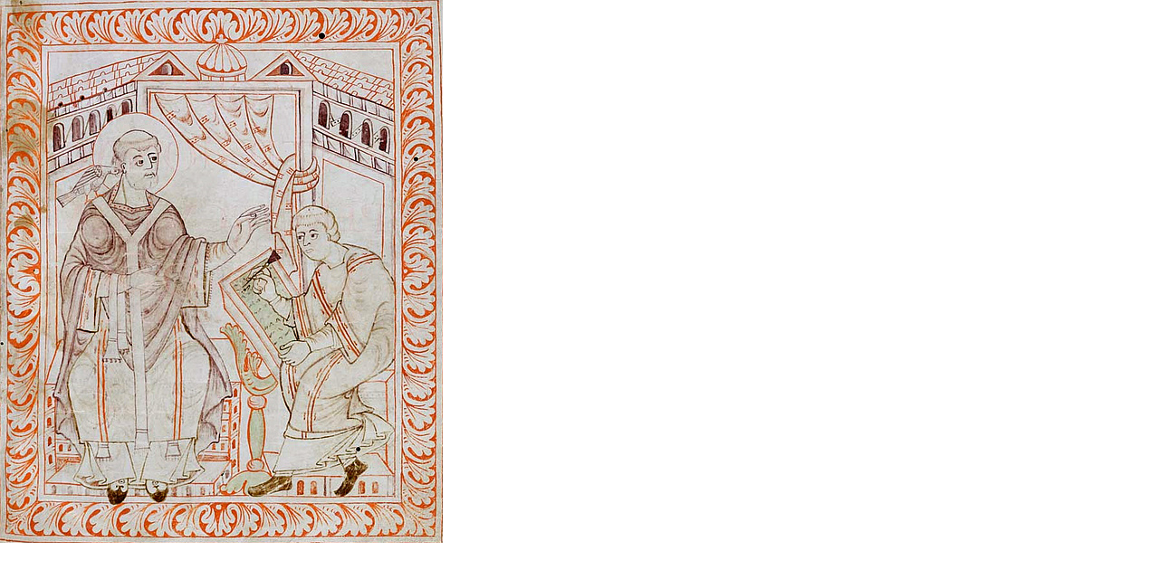

--- FILE ---
content_type: text/html; charset=UTF-8
request_url: https://lml.badw.de/index.php?eID=tx_cms_showpic&file=11053&md5=78540e87b386342b0b0de438adff01b5c8b9de80&parameters%5B0%5D=eyJ3aWR0aCI6IjgwMG0iLCJoZWlnaHQiOiI2MDBtIiwiYm9keVRhZyI6Ijxib2R5&parameters%5B1%5D=IHN0eWxlPVwibWFyZ2luOjA7IGJhY2tncm91bmQ6I2ZmZjtcIj4iLCJ3cmFwIjoi&parameters%5B2%5D=PGEgaHJlZj1cImphdmFzY3JpcHQ6Y2xvc2UoKTtcIj4gfCA8XC9hPiJ9
body_size: 433
content:
<!DOCTYPE html>
<html>
<head>
	<title>Image</title>
	<meta name="robots" content="noindex,follow" />
</head>
<body style="margin:0; background:#fff;">
	<img src="fileadmin/_processed_/d/3/csm_01_GregoryI_Antiphonary_of_Hartker_of_Sankt_Gallen_26791afc09.jpg" alt="Der mythische Ursprung des Gregorianischen Chorals; Inspiriert vom Hl. Geist diktiert Papst Gregor der Große (590-604) einem Schreiber seine liturgischen Gesänge (St. Gallen, Stiftsbibliothek, Cod. Sang. 390, p. 13 (sog. Hartker-Antiphonar, um 990-1000)" title="Image" width="489" height="600" />
</body>
</html>